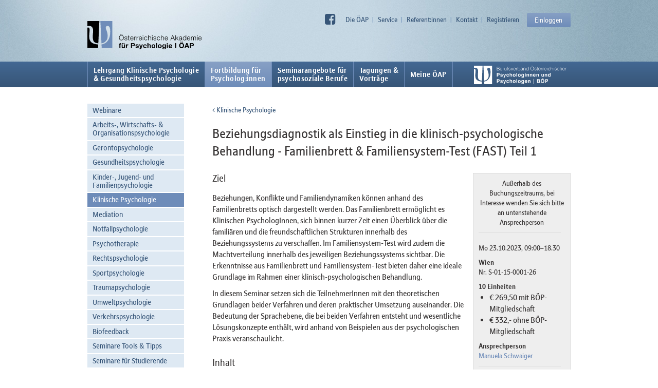

--- FILE ---
content_type: text/html; charset=utf-8
request_url: https://www.psychologieakademie.at/fortbildung-fuer-psychologinnen/klinische-psychologie?seminar_id=S-01-15-0001%2F26
body_size: 6089
content:
<!DOCTYPE html><html><head><title>Beziehungsdiagnostik - Familienbrett &amp; Familiensystem-Test (FAST) Teil 1 · ÖAP</title><script src="/assets/application-a247a826915659ebca8daf77981774651ec901e032debd75617c804f798d6c80.js" data-turbolinks-track="true"></script><script src="/assets/alpine-5d726e4668aedc32e483b046ca50e17260b6c9b72043c8bfb36b6099392873d3.js" defer="defer"></script><link rel="stylesheet" media="all" href="//fast.fonts.net/cssapi/70cffddf-ae6b-4edb-84bd-04ee8f523365.css" /><link rel="stylesheet" media="all" href="/assets/application-e915657e8da18583ccfd27fc3b9232669df3ae3c5ee5d1c02b978d25d2ce7d4d.css" data-turbolinks-track="true" /><link rel="apple-touch-icon" sizes="120x120" href="/assets/favicon/apple-touch-icon-4eea4ddaad4e6c23c50ebf5ce803a8f854dc8845b2f5f0bcd9a27ffc26aae05f.png">
<link rel="icon" type="image/png" sizes="32x32" href="/assets/favicon/favicon-32x32-64cad98ecb0df736a5de212a7019a5e69b3dbe2ecb6933c066c7c9c53235d765.png">
<link rel="icon" type="image/png" sizes="16x16" href="/assets/favicon/favicon-16x16-b8f32996cd72f80838dbb65a1745ea09aa1171f1c965976c8a1d882ae2e8c7ba.png">
<link rel="manifest" href="/assets/favicon/site-38b7930f5458e4f0c73185b97923d95e9c0feec064ad86bee05e75a30cb429e8.webmanifest">
<link rel="mask-icon" href="/assets/favicon/safari-pinned-tab-7780c0075e9bb58ced2522e1add5a2e9d2fa56fed676f16cac12775d0318f6f8.svg" color="#6f8db9">
<link rel="shortcut icon" href="/assets/favicon/favicon-f93da635636047c293de18b3d8704e0bdfab868813101449ca9c9e53ba8f4567.ico">
<meta name="msapplication-TileColor" content="#2b5797">
<meta name="msapplication-config" content="/assets/favicon/browserconfig-6f5d17623c2a93d752760c14161dd81369bd960f2067df85cb81df53b4baf4be.xml">
<meta name="theme-color" content="#ffffff"><meta name="csrf-param" content="authenticity_token" />
<meta name="csrf-token" content="HcxO88U13Z4m3mdQe3roI+ngMuRWIXDnGMzHhvMG5TlEM0n5Nmenc/lpjzWc5Dp6DwUafg4CetCVWu4TNZdrhA==" /></head><body class="pages show modul_overview_page"><header><div class="container-fluid"><nav class="no-print" id="nav-meta"><a class="nav-link-facebook" href="https://www.facebook.com/%C3%96AP-%C3%96sterreichische-Akademie-f%C3%BCr-Psychologie-1063387937060184/"><i class="fa fa-facebook-square"></i></a><ul class="level-1"><li class="first has_submenu"><a href="/oeap">Die ÖAP</a></li><li class="has_submenu"><a href="/service">Service</a></li><li class="has_submenu"><a href="/referentinnen-pool">Referent:innen</a></li><li class=""><a href="/kontakt">Kontakt</a></li><li class=""><a href="/registrieren">Registrieren</a></li></ul><div class="userpanel"><a class="login-link" href="/einloggen">Einloggen</a></div></nav><a href="/"><img id="logo" src="/assets/oeap_logo-e33af39b16ef15b501c6f23e73ee24642edb752ec563650fd24b0d561d0536e7.svg" alt="Oeap logo" /></a></div></header><nav class="no-print" id="nav-main"><div class="container-fluid"><ul class="level-1"><li class="first has_submenu"><a href="/ausbildung-fuer-psychologinnen">Lehrgang Klinische Psychologie <br>&amp; Gesundheitspsychologie</a></li><li class="active has_submenu"><a href="/fortbildung-fuer-psychologinnen">Fortbildung für<br>Psycholog:innen</a></li><li class="has_submenu"><a href="/psychosoziale-berufe">Seminarangebote für<br>psychosoziale Berufe</a></li><li class="has_submenu"><a href="/tagungen-vortraege">Tagungen &amp;<br>Vorträge</a></li><li class="last"><a href="/meine-oeap">Meine ÖAP</a></li></ul><a target="_blank" href="https://www.boep.or.at"><img id="logo-boep-menu" src="/assets/boep_logo_weiss-104c602bf17c3ea108c00ca71c910e279efad66d9758f9c369c941764412cda1.svg" alt="Boep logo weiss" /></a></div></nav><div class="container-fluid"><div class="row"><div class="col-sm-3"><nav class="nav-sub"><ul class="level-2"><li class="first"><a href="/fortbildung-fuer-psychologinnen/webinare">Webinare</a></li><li class="has_submenu"><a href="/fortbildung-fuer-psychologinnen/arbeits-wirtschafts-organisationspsychologie">Arbeits-, Wirtschafts- &amp; Organisationspsychologie</a></li><li class="has_submenu"><a href="/fortbildung-fuer-psychologinnen/gerontopsychologie">Gerontopsychologie</a></li><li class="has_submenu"><a href="/fortbildung-fuer-psychologinnen/gesundheitspsychologie">Gesundheitspsychologie</a></li><li class="has_submenu"><a href="/fortbildung-fuer-psychologinnen/kinder-jugend-familienpsychologie">Kinder-, Jugend- und Familienpsychologie</a></li><li class="current has_submenu"><a href="/fortbildung-fuer-psychologinnen/klinische-psychologie">Klinische Psychologie</a></li><li class="has_submenu"><a href="/fortbildung-fuer-psychologinnen/mediation">Mediation</a></li><li class="has_submenu"><a href="/fortbildung-fuer-psychologinnen/notfallpsychologie">Notfallpsychologie</a></li><li class=""><a href="/fortbildung-fuer-psychologinnen/psychotherapie">Psychotherapie</a></li><li class="has_submenu"><a href="/fortbildung-fuer-psychologinnen/rechtspsychologie">Rechtspsychologie</a></li><li class=""><a href="/fortbildung-fuer-psychologinnen/sportpsychologie">Sportpsychologie</a></li><li class="has_submenu"><a href="/fortbildung-fuer-psychologinnen/traumapsychologie">Traumapsychologie</a></li><li class=""><a href="/fortbildung-fuer-psychologinnen/umweltpsychologie">Umweltpsychologie</a></li><li class=""><a href="/fortbildung-fuer-psychologinnen/verkehrspsychologie">Verkehrspsychologie</a></li><li class=""><a href="/fortbildung-fuer-psychologinnen/curriculum-biofeedback">Biofeedback</a></li><li class=""><a href="/fortbildung-fuer-psychologinnen/seminare-tools-tipps">Seminare Tools &amp; Tipps</a></li><li class=""><a href="/fortbildung-fuer-psychologinnen/seminare-fuer-studierende">Seminare für Studierende</a></li></ul></nav></div><div class="col-sm-9"><div id="content"><p class="back-link"><a href="/fortbildung-fuer-psychologinnen/klinische-psychologie"><i class="fa fa-angle-left"></i> Klinische Psychologie</a></p><div class="seminar-detail"><h1 class="first">Beziehungsdiagnostik als Einstieg in die klinisch-psychologische Behandlung - Familienbrett &amp; Familiensystem-Test (FAST) Teil 1</h1><div class="seminar_registration_callout"><p class="buchungs_info">Außerhalb des Buchungszeitraums, bei Interesse wenden Sie sich bitte an untenstehende Ansprechperson</p><div class="divider"></div><p>Mo 23.10.2023, 09:00–18.30</p><p><b>Wien</b><br>Nr. S-01-15-0001-26</p><p style="margin-bottom: 0"><b>10 Einheiten<br></b></p><ul style="margin-top: 0"><li>€ 269,50 mit BÖP-Mitgliedschaft<br></li><li>€ 332,- ohne BÖP-Mitgliedschaft<br></li></ul><p><b>Ansprechperson</b><br><a href="https://www.psychologieakademie.at/oeap/team">Manuela Schwaiger</a></p><div class="divider"></div><div class="sharing-links content-page"><a class="facebook" data-url="https://www.psychologieakademie.at/fortbildung-fuer-psychologinnen/klinische-psychologie?seminar_id=S-01-15-0001%2F26" href="https://www.facebook.com/sharer/sharer.php?u=https://www.psychologieakademie.at/fortbildung-fuer-psychologinnen/klinische-psychologie?seminar_id=S-01-15-0001%2F26"></a><a class="twitter" data-url="https://www.psychologieakademie.at/fortbildung-fuer-psychologinnen/klinische-psychologie?seminar_id=S-01-15-0001%2F26" href="https://twitter.com/intent/tweet?text=https://www.psychologieakademie.at/fortbildung-fuer-psychologinnen/klinische-psychologie?seminar_id=S-01-15-0001%2F26&amp;source=webclient"></a><a class="whatsapp" data-url="https://www.psychologieakademie.at/fortbildung-fuer-psychologinnen/klinische-psychologie?seminar_id=S-01-15-0001%2F26" href="whatsapp://send?text=https://www.psychologieakademie.at/fortbildung-fuer-psychologinnen/klinische-psychologie?seminar_id=S-01-15-0001%2F26"></a><a class="email" data-url="https://www.psychologieakademie.at/fortbildung-fuer-psychologinnen/klinische-psychologie?seminar_id=S-01-15-0001%2F26" href="mailto:?&amp;body=https://www.psychologieakademie.at/fortbildung-fuer-psychologinnen/klinische-psychologie?seminar_id=S-01-15-0001%2F26"></a><a class="print" data-url="https://www.psychologieakademie.at/fortbildung-fuer-psychologinnen/klinische-psychologie?seminar_id=S-01-15-0001%2F26" href="#" onclick="print()"></a></div></div><h2>Ziel</h2><p>Beziehungen, Konflikte und Familiendynamiken können anhand des Familienbretts optisch dargestellt werden. Das Familienbrett ermöglicht es Klinischen PsychologInnen, sich binnen kurzer Zeit einen Überblick über die familiären und die freundschaftlichen Strukturen innerhalb des Beziehungssystems zu verschaffen. Im Familiensystem-Test wird zudem die Machtverteilung innerhalb des jeweiligen Beziehungssystems sichtbar. Die Erkenntnisse aus Familienbrett und Familiensystem-Test bieten daher eine ideale Grundlage im Rahmen einer klinisch-psychologischen Behandlung. </p>

<p>In diesem Seminar setzen sich die TeilnehmerInnen mit den theoretischen Grundlagen beider Verfahren und deren praktischer Umsetzung auseinander. Die Bedeutung der Sprachebene, die bei beiden Verfahren entsteht und wesentliche Lösungskonzepte enthält, wird anhand von Beispielen aus der psychologischen Praxis veranschaulicht.</p>
<h2>Inhalt</h2><ul>
<li>Praktische Verwendung von Familienbrett &amp; Familiensystem-Test</li>
<li>Einführung in die Mehrebenen-Arbeit: kognitiv, emotional, konkret, abstrakt</li>
<li>Multisystemisches Setting: Arbeit mit Kindern, Jugendlichen und Erwachsenen</li>
<li>Wege von der Diagnostik zur Behandlung</li>
<li>Einsatz neuer Medien bei der klinisch-psychologischen Behandlung: E-Mail, Tonband, Video</li>
</ul>
<h2>Zielgruppen</h2><ul><li>GesundheitspsychologInnen</li><li>PsychologInnen</li><li>Klinische PsychologInnen</li><li>PsychotherapeutInnen</li></ul><h2>ReferentInnen</h2><ul><li><a href="/referentinnen-pool/referentin-detail?id=5e29acdc3c15c86a6f00001e">Univ.-Lekt. Mag. Dr. Matthias Herzog</a></li></ul><h2>Feedback zum Seminar</h2><div class="event_feedback"><p class="feedback">Großartig auf das Wesentliche zusammengefasst, wohl überdachter Aufbau in einer sehr angenehmen Atmosphäre
“</p><p class="date">10/2025</p></div><div class="event_feedback"><p class="feedback">Sehr interaktiv und lehrreich“</p><p class="date">10/2025</p></div><h2>Hinweis</h2><p>Falls Sie einen FAST oder ein Familienbrett besitzen, geben Sie dies bitte bei der Anmeldung bekannt und nehmen diesen/s zum Seminar mit. Der 2. Teil findet am 24.10.23 statt</p>

<p>Dieses Seminar ist für den Bereich I des Curriculums Kinder-, Jugend- und Familienpsychologie anrechenbar.</p>
<hr><h2>Weitere Seminare aus Kinder-, Jugend- und Familienpsychologie</h2><div class="seminare list-new" style="margin-right: -200px"><div class="seminar"><p class="category">Kinder-, Jugend- und Familienpsychologie</p><a href="?seminar_id=S-01-15-0139%2F2"><h2 style="font-size: 18px; line-height: 21px">Webinar: Hochbegabung: Underachievement: Ursachen verstehen</h2></a><p class="details"><span class="datum">Fr 30.01.2026, 09:30–15:30 Uhr | </span><span class="ort">online | </span><span class="einheiten">6 EH | </span><span class="einheiten">MMag.<sup>a</sup> Dr.<sup>in</sup> Birgit Hartel</span></p><a class="btn btn-blue" href="?seminar_id=S-01-15-0139%2F2">Info</a></div><div class="seminar"><p class="category">Kinder-, Jugend- und Familienpsychologie</p><a href="?seminar_id=S-01-15-0019%2F25"><h2 style="font-size: 18px; line-height: 21px">Webinar: Klinisch-psychologische Diagnostik und Behandlung von Angststörungen</h2></a><p class="details"><span class="datum">Mi 08.04.2026, 09:15–16:45 Uhr | </span><span class="ort">online | </span><span class="einheiten">8 EH | </span><span class="einheiten">Mag.<sup>a</sup> Dr.<sup>in</sup> Petra Sackl-Pammer</span></p><a class="btn btn-blue" href="?seminar_id=S-01-15-0019%2F25">Warteliste</a></div><div class="seminar"><p class="category">Kinder-, Jugend- und Familienpsychologie</p><a href="?seminar_id=S-01-15-0110%2F14"><h2 style="font-size: 18px; line-height: 21px">Webinar: Resilienz bei Kindern fördern</h2></a><p class="details"><span class="datum">Fr 29.05.2026, 09:30–17:00 Uhr | </span><span class="ort">online | </span><span class="einheiten">8 EH | </span><span class="einheiten">Priv.-Doz.<sup>in</sup> Dr.<sup>in</sup> Silvia Exenberger-Vanham, Mag.<sup>a</sup> Dr.<sup>in</sup> Verena Wolf</span></p><a class="btn btn-blue" href="?seminar_id=S-01-15-0110%2F14">Anmelden</a></div></div></div></div></div></div></div><footer><div class="container-fluid"><div class="row"><div class="col-sm-5"><p><strong>Österreichische Akademie für Psychologie | ÖAP</strong></p><p>Dietrichgasse 25, 1030 Wien</p><p>Tel.: +43/1/407 26 72 - 0  | <a href="mailto:akademie@oap.at">akademie@oap.at</a>  |  <a href="/kontakt">Kontakt</a></p></div><div class="col-sm-4 no-print"><p>Die neuesten Kursangebote bequem<br>per E-Mail mit dem ÖAP-Newsletter:</p><p style="margin-top: 10px"><a class="btn" href="/newsletter-anmeldung">Newsletter abonnieren</a></p></div><div class="col-sm-3 no-print"><p>ÖAP – die Fortbildungsakademie vom:<br><a target="_blank" href="https://www.boep.or.at"><img id="logo-boep" src="/assets/boep_logo_weiss-104c602bf17c3ea108c00ca71c910e279efad66d9758f9c369c941764412cda1.svg" alt="Boep logo weiss" /></a></p></div></div><div class="row no-print"><hr></div><div class="row no-print"><div class="col-sm-2"><nav><h4><a href="/ausbildung-fuer-psychologinnen">Lehrgang Klinische Psychologie <br>& Gesundheitspsychologie</a></h4><ul class="level-2"><li class="first"><a href="/ausbildung-fuer-psychologinnen/aktuelles">Aktuelles</a></li><li class=""><a href="/ausbildung-fuer-psychologinnen/infoabende">Infoveranstaltungen</a></li><li class=""><a href="/ausbildung-fuer-psychologinnen/seminarueberblick">Seminarüberblick</a></li><li class="has_submenu"><a href="/ausbildung-fuer-psychologinnen/erwerb-praktisch-fachlicher-kompetenz">Praktische Kompetenz</a></li><li class=""><a href="/ausbildung-fuer-psychologinnen/fachausbildungsstellen">Fachausbildungsstellen</a></li><li class="has_submenu"><a href="/ausbildung-fuer-psychologinnen/supervision-und-selbsterfahrung">Selbsterfahrung &amp; Supervision</a></li><li class=""><a href="/ausbildung-fuer-psychologinnen/fallstudie-und-projektarbeit">Fallstudie und Projektarbeit</a></li><li class=""><a href="/ausbildung-fuer-psychologinnen/wissenspruefung">Wissensprüfung</a></li><li class=""><a href="/ausbildung-fuer-psychologinnen/kommissionelle-abschlusspruefung">Kommissionelle Abschlussprüfung</a></li><li class="has_submenu"><a href="/ausbildung-fuer-psychologinnen/FAQ">FAQs - Häufige Fragen</a></li><li class=""><a href="/ausbildung-fuer-psychologinnen/download-formulare">Dokumente</a></li><li class=""><a href="/ausbildung-fuer-psychologinnen/links">Links</a></li><li class=""><a href="/ausbildung-fuer-psychologinnen/kontakt">Kontakt</a></li></ul></nav></div><div class="col-sm-2"><nav><h4><a href="/fortbildung-fuer-psychologinnen">Fortbildung für<br>Psycholog:innen</a></h4><ul class="level-2"><li class="first"><a href="/fortbildung-fuer-psychologinnen/webinare">Webinare</a></li><li class="has_submenu"><a href="/fortbildung-fuer-psychologinnen/arbeits-wirtschafts-organisationspsychologie">Arbeits-, Wirtschafts- &amp; Organisationspsychologie</a></li><li class="has_submenu"><a href="/fortbildung-fuer-psychologinnen/gerontopsychologie">Gerontopsychologie</a></li><li class="has_submenu"><a href="/fortbildung-fuer-psychologinnen/gesundheitspsychologie">Gesundheitspsychologie</a></li><li class="has_submenu"><a href="/fortbildung-fuer-psychologinnen/kinder-jugend-familienpsychologie">Kinder-, Jugend- und Familienpsychologie</a></li><li class="current has_submenu"><a href="/fortbildung-fuer-psychologinnen/klinische-psychologie">Klinische Psychologie</a></li><li class="has_submenu"><a href="/fortbildung-fuer-psychologinnen/mediation">Mediation</a></li><li class="has_submenu"><a href="/fortbildung-fuer-psychologinnen/notfallpsychologie">Notfallpsychologie</a></li><li class=""><a href="/fortbildung-fuer-psychologinnen/psychotherapie">Psychotherapie</a></li><li class="has_submenu"><a href="/fortbildung-fuer-psychologinnen/rechtspsychologie">Rechtspsychologie</a></li><li class=""><a href="/fortbildung-fuer-psychologinnen/sportpsychologie">Sportpsychologie</a></li><li class="has_submenu"><a href="/fortbildung-fuer-psychologinnen/traumapsychologie">Traumapsychologie</a></li><li class=""><a href="/fortbildung-fuer-psychologinnen/umweltpsychologie">Umweltpsychologie</a></li><li class=""><a href="/fortbildung-fuer-psychologinnen/verkehrspsychologie">Verkehrspsychologie</a></li><li class=""><a href="/fortbildung-fuer-psychologinnen/curriculum-biofeedback">Biofeedback</a></li><li class=""><a href="/fortbildung-fuer-psychologinnen/seminare-tools-tipps">Seminare Tools &amp; Tipps</a></li><li class=""><a href="/fortbildung-fuer-psychologinnen/seminare-fuer-studierende">Seminare für Studierende</a></li></ul></nav></div><div class="col-sm-2"><nav><h4><a href="/psychosoziale-berufe">Seminarangebote für<br>psychosoziale Berufe</a></h4><ul class="level-2"><li class="first"><a href="/psychosoziale-berufe/aktuelles-seminarangebot">Aktuelles Seminarangebot</a></li><li class=""><a href="/psychosoziale-berufe/psychotherapeutInnen">Psychotherapeut:innen</a></li><li class=""><a href="/psychosoziale-berufe/diplomsozialarbeiterInnen">Diplomsozialarbeiter:innen</a></li><li class=""><a href="/psychosoziale-berufe/paedagogInnen">Pädagog:innen</a></li><li class=""><a href="/psychosoziale-berufe/psychologie-medizin">Psychologie &amp; Medizin</a></li><li class=""><a href="/psychosoziale-berufe/fuehrungsseminare">Psychologie &amp; Arbeitswelt</a></li><li class=""><a href="/psychosoziale-berufe/psychologie-recht">Psychologie &amp; Recht</a></li><li class=""><a href="/psychosoziale-berufe/psychologieinteressierte">Psychologie für Psychologieinteressierte</a></li><li class="last"><a href="/psychosoziale-berufe/faqs-haeufige-fragen">FAQs - Häufige Fragen</a></li></ul></nav></div><div class="col-sm-2"><nav><h4><a href="/tagungen-vortraege">Tagungen &<br>Vorträge</a></h4><ul class="level-2"><li class="first"><a href="/tagungen-vortraege/tagungen">Tagungen</a></li><li class=""><a href="/tagungen-vortraege/vortraege">Vorträge</a></li><li class="has_submenu"><a href="/tagungen-vortraege/referentinnen">Referent:innen Tagungen und Vorträge</a></li><li class="last"><a href="/tagungen-vortraege/veranstaltungsarchiv">Veranstaltungsarchiv</a></li></ul></nav></div><div class="col-sm-2"><nav><h4><a href="/meine-oeap">Meine ÖAP</a></h4></nav></div></div><div class="row no-print"><hr></div><div class="row no-print"><nav id="nav-meta-footer"><div class="static">© 2026 ÖAP</div><ul class="level-1"><li class="first"><a href="/agb">AGB Fortbildung</a></li><li class=""><a href="/agb-lehrgang-kp-gp">AGB Lehrgang KPL &amp; GPL</a></li><li class=""><a href="/impressum">Impressum</a></li><li class="last"><a href="/datenschutzerklaerung">Datenschutzerklärung</a></li></ul></nav></div></div></footer><script type="text/javascript" data-turbolinks-eval="false">
  var _paq = _paq || [];

  // tracking is done via Turbolinks, see `DasCms.setupMatomoTrackingForTurbolinks()`.
  // _paq.push(['trackPageView']);
  // _paq.push(['enableLinkTracking']);

  (function() {
    var u="//stats.die-antwort.eu/";
    _paq.push(['setTrackerUrl', u+'piwik.php']);
    _paq.push(['setSiteId', 41]);
    _paq.push(['disableCookies']);
    var d=document, g=d.createElement('script'), s=d.getElementsByTagName('script')[0];
    g.type='text/javascript'; g.async=true; g.defer=true; g.src=u+'piwik.js'; s.parentNode.insertBefore(g,s);
  })();

  DasCms.setupMatomoTrackingForTurbolinks();
</script>
<noscript><p><img src="//stats.die-antwort.eu/piwik.php?idsite=41" style="border:0;" alt="" /></p></noscript>
</body></html>

--- FILE ---
content_type: image/svg+xml
request_url: https://www.psychologieakademie.at/assets/oeap_logo-e33af39b16ef15b501c6f23e73ee24642edb752ec563650fd24b0d561d0536e7.svg
body_size: 11986
content:
<?xml version="1.0" encoding="utf-8"?>
<!-- Generator: Adobe Illustrator 15.1.0, SVG Export Plug-In . SVG Version: 6.00 Build 0)  -->
<!DOCTYPE svg PUBLIC "-//W3C//DTD SVG 1.1//EN" "http://www.w3.org/Graphics/SVG/1.1/DTD/svg11.dtd">
<svg version="1.1" id="Ebene_1" xmlns="http://www.w3.org/2000/svg" xmlns:xlink="http://www.w3.org/1999/xlink" x="0px" y="0px"
	 width="595.279px" height="141.055px" viewBox="0 0 595.279 141.055" enable-background="new 0 0 595.279 141.055"
	 xml:space="preserve">
<g>
	<path d="M0,26.012c2.571-1.065,5.558-1.604,8.963-1.604c6.354,0,11.199,2.022,14.537,6.064s5.007,9.98,5.007,17.812
		c0,2.117-0.267,6.42-0.801,12.899c-0.534,6.483-0.801,11.843-0.801,16.077c0,12.771,1.976,21.405,5.927,25.898
		c3.949,4.493,11.193,7.222,21.729,8.183L59.719,0L0,0.004V26.012z"/>
	<path d="M8.98,77.667c0-4.75,0.35-10.943,1.052-18.579c0.7-7.641,1.052-12.903,1.052-15.793c0-3.591-0.627-6.316-1.879-8.183
		c-1.252-1.861-3.13-2.794-5.632-2.794c-1.323,0-2.513,0.225-3.572,0.668v101.357h53.383l0.791-17.299
		c-15.676-0.966-27.127-4.603-34.354-10.929C12.593,99.796,8.98,90.314,8.98,77.667"/>
	<path fill="#6F8DB9" d="M64.692,0.004l5.668,111.535c9.897-1.794,17.499-5.923,22.801-12.37c5.302-6.45,7.954-14.812,7.954-25.081
		c0-7.894-1.569-16.046-4.705-24.452c-3.14-8.407-4.71-13.608-4.71-15.6c0-3.142,0.787-5.535,2.359-7.171
		c1.57-1.637,3.931-2.454,7.073-2.454c4.492,0,7.748,2.375,9.77,7.123c2.021,4.754,3.032,12.427,3.032,23.02
		c0,17.717-3.84,32.062-11.521,43.037c-7.679,10.98-18.364,17.465-32.054,19.455l1,17.299h52.94V0.004H64.692z"/>
</g>
<g>
	<path d="M158.699,78.573c0.486-1.554,1.219-2.928,2.19-4.125c0.976-1.195,2.199-2.146,3.673-2.853
		c1.472-0.711,3.187-1.063,5.134-1.063c1.949,0,3.655,0.354,5.116,1.063c1.463,0.707,2.681,1.656,3.657,2.853
		c0.972,1.197,1.703,2.571,2.189,4.125s0.732,3.19,0.732,4.906c0,1.72-0.247,3.354-0.732,4.911
		c-0.487,1.551-1.219,2.922-2.189,4.104c-0.978,1.188-2.194,2.13-3.657,2.838c-1.463,0.705-3.167,1.062-5.116,1.062
		c-1.948,0-3.663-0.357-5.134-1.062c-1.473-0.708-2.697-1.65-3.673-2.838c-0.975-1.183-1.704-2.554-2.19-4.104
		c-0.49-1.558-0.732-3.191-0.732-4.911C157.967,81.763,158.209,80.127,158.699,78.573z M160.873,87.467
		c0.357,1.311,0.915,2.485,1.67,3.52c0.756,1.032,1.724,1.86,2.906,2.488c1.184,0.624,2.599,0.938,4.247,0.938
		c1.646,0,3.056-0.314,4.229-0.938c1.173-0.628,2.135-1.456,2.892-2.488c0.754-1.033,1.31-2.208,1.671-3.52
		c0.358-1.31,0.539-2.64,0.539-3.986c0-1.368-0.181-2.7-0.539-4c-0.359-1.302-0.917-2.466-1.671-3.499
		c-0.756-1.032-1.717-1.861-2.892-2.489c-1.173-0.628-2.58-0.939-4.229-0.939c-1.649,0-3.062,0.312-4.247,0.939
		c-1.183,0.625-2.153,1.457-2.906,2.489c-0.753,1.033-1.311,2.197-1.67,3.499c-0.359,1.3-0.541,2.634-0.541,4
		C160.332,84.827,160.513,86.156,160.873,87.467z M165.415,64.961h2.368v3.517h-2.368V64.961z M171.576,64.961h2.367v3.517h-2.367
		V64.961z"/>
	<path d="M196.046,81.443c-0.256-0.5-0.597-0.909-1.025-1.234c-0.431-0.323-0.923-0.562-1.479-0.712
		c-0.557-0.152-1.148-0.227-1.775-0.227c-0.486,0-0.98,0.051-1.479,0.156c-0.5,0.104-0.958,0.275-1.377,0.521
		c-0.418,0.243-0.753,0.563-1.008,0.956c-0.256,0.396-0.381,0.885-0.381,1.465c0,0.487,0.12,0.899,0.365,1.232
		c0.243,0.34,0.549,0.621,0.92,0.854s0.776,0.424,1.219,0.574c0.441,0.15,0.847,0.271,1.22,0.365l2.923,0.661
		c0.625,0.095,1.246,0.262,1.862,0.507c0.612,0.242,1.157,0.561,1.633,0.956s0.866,0.883,1.166,1.464
		c0.301,0.581,0.452,1.265,0.452,2.053c0,0.976-0.22,1.804-0.662,2.491c-0.439,0.684-1.005,1.238-1.688,1.67
		c-0.686,0.43-1.457,0.737-2.314,0.923c-0.861,0.187-1.708,0.276-2.542,0.276c-2.111,0-3.825-0.5-5.134-1.495
		c-1.312-1-2.061-2.602-2.246-4.804h2.189c0.095,1.483,0.635,2.603,1.62,3.358c0.987,0.755,2.21,1.131,3.675,1.131
		c0.531,0,1.084-0.057,1.651-0.174c0.569-0.116,1.095-0.314,1.585-0.594c0.486-0.279,0.886-0.633,1.2-1.062
		c0.314-0.431,0.47-0.958,0.47-1.585c0-0.531-0.11-0.979-0.332-1.339c-0.22-0.356-0.515-0.661-0.888-0.906
		c-0.37-0.243-0.795-0.443-1.27-0.607c-0.477-0.162-0.957-0.301-1.443-0.418l-2.819-0.627c-0.72-0.187-1.382-0.399-1.983-0.645
		c-0.604-0.242-1.132-0.544-1.584-0.904c-0.453-0.361-0.808-0.802-1.063-1.323c-0.255-0.522-0.383-1.165-0.383-1.932
		c0-0.907,0.202-1.685,0.609-2.334c0.406-0.649,0.933-1.169,1.585-1.565c0.647-0.396,1.374-0.684,2.175-0.872
		c0.801-0.185,1.596-0.277,2.386-0.277c0.905,0,1.746,0.118,2.522,0.353c0.776,0.23,1.462,0.591,2.054,1.077
		c0.592,0.487,1.062,1.091,1.409,1.81c0.349,0.718,0.545,1.564,0.592,2.541h-2.191C196.44,82.53,196.302,81.943,196.046,81.443z"/>
	<path d="M210.63,77.947v1.846h-3.656v12.113c0,0.721,0.1,1.28,0.297,1.688s0.688,0.634,1.479,0.679
		c0.625,0,1.253-0.035,1.878-0.105v1.845c-0.324,0-0.649,0.015-0.975,0.037c-0.325,0.024-0.651,0.034-0.977,0.034
		c-1.463,0-2.481-0.281-3.062-0.85c-0.581-0.569-0.857-1.621-0.833-3.15V79.795h-3.133V77.95h3.133v-5.396h2.191v5.396h3.657V77.947
		L210.63,77.947z"/>
	<path d="M216.462,89.972c0.22,0.847,0.574,1.607,1.062,2.28c0.488,0.672,1.101,1.229,1.844,1.67
		c0.745,0.44,1.636,0.662,2.681,0.662c1.603,0,2.855-0.419,3.761-1.254c0.904-0.835,1.533-1.946,1.88-3.341h2.191
		c-0.464,2.042-1.315,3.618-2.56,4.733c-1.24,1.114-2.999,1.671-5.272,1.671c-1.416,0-2.641-0.251-3.673-0.749
		c-1.033-0.501-1.874-1.185-2.521-2.056c-0.65-0.87-1.132-1.879-1.446-3.027c-0.312-1.149-0.469-2.358-0.469-3.64
		c0-1.183,0.155-2.342,0.469-3.479c0.314-1.138,0.795-2.15,1.446-3.049c0.647-0.892,1.49-1.612,2.521-2.156
		c1.032-0.543,2.258-0.82,3.673-0.82c1.439,0,2.669,0.293,3.689,0.872c1.021,0.583,1.851,1.339,2.49,2.278
		c0.637,0.938,1.095,2.02,1.375,3.238c0.276,1.22,0.393,2.454,0.348,3.706h-13.82C216.131,88.307,216.24,89.127,216.462,89.972z
		 M227.321,83.268c-0.267-0.763-0.643-1.443-1.132-2.034c-0.486-0.591-1.078-1.067-1.773-1.427
		c-0.698-0.359-1.485-0.537-2.369-0.537c-0.904,0-1.704,0.178-2.401,0.537c-0.695,0.358-1.287,0.836-1.774,1.427
		c-0.489,0.593-0.877,1.279-1.166,2.053c-0.289,0.776-0.482,1.572-0.575,2.388h11.626C227.731,84.838,227.587,84.038,227.321,83.268
		z"/>
	<path d="M235.972,77.947v4.212h0.07c0.559-1.462,1.42-2.587,2.592-3.375c1.171-0.79,2.571-1.147,4.194-1.08v2.194
		c-0.997-0.047-1.904,0.086-2.716,0.397c-0.813,0.312-1.514,0.761-2.106,1.342c-0.591,0.581-1.049,1.271-1.375,2.071
		c-0.324,0.801-0.486,1.678-0.486,2.629v9.57h-2.192V77.95h2.021L235.972,77.947L235.972,77.947z"/>
	<path d="M247.979,77.947v4.212h0.071c0.558-1.462,1.421-2.587,2.593-3.375c1.17-0.79,2.569-1.147,4.192-1.08v2.194
		c-0.996-0.047-1.903,0.086-2.716,0.397c-0.812,0.312-1.514,0.761-2.104,1.342c-0.593,0.581-1.052,1.271-1.376,2.071
		c-0.325,0.801-0.486,1.678-0.486,2.629v9.57h-2.193V77.95h2.021L247.979,77.947L247.979,77.947z"/>
	<path d="M258.961,89.972c0.22,0.847,0.575,1.607,1.062,2.28c0.489,0.672,1.101,1.229,1.844,1.67
		c0.744,0.44,1.637,0.662,2.681,0.662c1.602,0,2.854-0.419,3.761-1.254c0.905-0.835,1.533-1.946,1.88-3.341h2.192
		c-0.463,2.042-1.315,3.618-2.56,4.733c-1.24,1.114-2.998,1.671-5.272,1.671c-1.415,0-2.64-0.251-3.673-0.749
		c-1.032-0.501-1.873-1.185-2.521-2.056c-0.65-0.87-1.131-1.879-1.445-3.027c-0.313-1.149-0.47-2.358-0.47-3.64
		c0-1.183,0.156-2.342,0.47-3.479c0.314-1.138,0.795-2.15,1.445-3.049c0.648-0.892,1.489-1.612,2.521-2.156
		c1.033-0.543,2.258-0.82,3.673-0.82c1.44,0,2.67,0.293,3.691,0.872c1.02,0.583,1.85,1.339,2.488,2.278
		c0.638,0.938,1.096,2.02,1.376,3.238c0.276,1.22,0.394,2.454,0.347,3.706h-13.818C258.632,88.307,258.741,89.127,258.961,89.972z
		 M269.82,83.268c-0.266-0.763-0.643-1.443-1.132-2.034c-0.487-0.591-1.078-1.067-1.774-1.427c-0.695-0.359-1.485-0.537-2.369-0.537
		c-0.904,0-1.704,0.178-2.401,0.537c-0.695,0.358-1.288,0.836-1.774,1.427c-0.489,0.593-0.878,1.279-1.167,2.053
		c-0.289,0.776-0.481,1.572-0.574,2.388h11.626C270.233,84.838,270.088,84.038,269.82,83.268z"/>
	<path d="M278.682,71.053v3.517h-2.193v-3.517H278.682z M278.682,77.947v17.959h-2.193V77.947H278.682z"/>
	<path d="M294.936,80.416c-0.814-0.765-1.947-1.147-3.412-1.147c-1.044,0-1.959,0.22-2.748,0.662
		c-0.79,0.438-1.446,1.021-1.967,1.737c-0.522,0.722-0.916,1.539-1.185,2.457c-0.268,0.916-0.398,1.852-0.398,2.8
		c0,0.952,0.131,1.889,0.398,2.805c0.27,0.919,0.662,1.734,1.185,2.455c0.521,0.722,1.177,1.3,1.967,1.739
		c0.789,0.438,1.704,0.662,2.748,0.662c0.673,0,1.311-0.127,1.916-0.383c0.604-0.256,1.137-0.608,1.601-1.063
		c0.464-0.45,0.848-0.989,1.149-1.618c0.301-0.628,0.487-1.31,0.555-2.053h2.193c-0.303,2.18-1.104,3.881-2.402,5.101
		c-1.301,1.219-2.971,1.827-5.014,1.827c-1.37,0-2.579-0.251-3.638-0.749c-1.056-0.501-1.941-1.179-2.66-2.037
		c-0.721-0.857-1.265-1.863-1.636-3.009c-0.372-1.147-0.557-2.373-0.557-3.677c0-1.298,0.186-2.521,0.557-3.671
		c0.371-1.147,0.915-2.152,1.636-3.012c0.719-0.859,1.607-1.543,2.66-2.056c1.059-0.508,2.268-0.766,3.638-0.766
		c1.927,0,3.557,0.516,4.891,1.533c1.335,1.022,2.128,2.567,2.386,4.632h-2.193C296.304,82.238,295.747,81.182,294.936,80.416z"/>
	<path d="M305.204,71.053v9.991h0.07c0.419-1.091,1.159-1.968,2.229-2.63c1.066-0.662,2.237-0.992,3.517-0.992
		c1.252,0,2.303,0.164,3.15,0.49c0.845,0.324,1.525,0.782,2.033,1.375c0.512,0.594,0.871,1.315,1.079,2.175
		c0.208,0.86,0.313,1.822,0.313,2.893v11.556h-2.192v-11.21c0-0.766-0.07-1.479-0.21-2.141c-0.139-0.662-0.382-1.232-0.729-1.723
		c-0.352-0.487-0.82-0.871-1.41-1.147c-0.593-0.279-1.327-0.416-2.209-0.416c-0.883,0-1.667,0.154-2.351,0.467
		c-0.685,0.315-1.265,0.745-1.74,1.288c-0.476,0.548-0.847,1.198-1.114,1.951c-0.268,0.754-0.411,1.571-0.437,2.452v10.479h-2.189
		V71.053H305.204z"/>
	<path d="M325.011,71.053v3.517h-2.192v-3.517H325.011z M325.011,77.947v17.959h-2.192V77.947H325.011z"/>
	<path d="M340.604,81.443c-0.254-0.5-0.596-0.909-1.026-1.234c-0.429-0.323-0.923-0.562-1.478-0.712
		c-0.559-0.152-1.149-0.227-1.777-0.227c-0.486,0-0.98,0.051-1.479,0.156c-0.499,0.104-0.957,0.275-1.376,0.521
		c-0.419,0.243-0.753,0.563-1.008,0.956c-0.258,0.396-0.383,0.885-0.383,1.465c0,0.487,0.119,0.899,0.364,1.232
		c0.243,0.34,0.55,0.621,0.92,0.854c0.371,0.232,0.779,0.424,1.221,0.574c0.44,0.15,0.847,0.271,1.22,0.365l2.923,0.661
		c0.627,0.095,1.247,0.262,1.862,0.507c0.611,0.242,1.157,0.561,1.635,0.956c0.475,0.396,0.865,0.883,1.166,1.464
		c0.3,0.581,0.451,1.265,0.451,2.053c0,0.976-0.221,1.804-0.662,2.491c-0.439,0.684-1.002,1.238-1.688,1.67
		c-0.685,0.43-1.456,0.737-2.313,0.923c-0.86,0.187-1.707,0.276-2.541,0.276c-2.11,0-3.825-0.5-5.134-1.495
		c-1.312-1-2.061-2.602-2.246-4.804h2.19c0.092,1.483,0.634,2.603,1.621,3.358c0.986,0.755,2.21,1.131,3.672,1.131
		c0.532,0,1.084-0.057,1.653-0.174c0.569-0.116,1.094-0.314,1.584-0.594c0.486-0.279,0.887-0.633,1.201-1.062
		c0.312-0.431,0.468-0.958,0.468-1.585c0-0.531-0.109-0.979-0.33-1.339c-0.219-0.356-0.514-0.661-0.889-0.906
		c-0.369-0.243-0.794-0.443-1.27-0.607c-0.478-0.162-0.959-0.301-1.443-0.418l-2.817-0.627c-0.723-0.187-1.386-0.399-1.985-0.645
		c-0.604-0.242-1.132-0.544-1.584-0.904c-0.451-0.361-0.807-0.802-1.063-1.323c-0.256-0.522-0.383-1.165-0.383-1.932
		c0-0.907,0.202-1.685,0.608-2.334s0.935-1.169,1.585-1.565c0.647-0.396,1.373-0.684,2.176-0.872
		c0.802-0.185,1.596-0.277,2.386-0.277c0.905,0,1.747,0.118,2.522,0.353c0.776,0.23,1.461,0.591,2.053,1.077
		c0.593,0.487,1.062,1.091,1.41,1.81c0.35,0.718,0.543,1.564,0.593,2.541h-2.192C340.998,82.53,340.859,81.943,340.604,81.443z"/>
	<path d="M359.053,80.416c-0.813-0.765-1.949-1.147-3.412-1.147c-1.045,0-1.958,0.22-2.748,0.662
		c-0.791,0.438-1.445,1.021-1.968,1.737c-0.521,0.722-0.914,1.539-1.184,2.457c-0.268,0.916-0.398,1.852-0.398,2.8
		c0,0.952,0.132,1.889,0.398,2.805c0.27,0.919,0.662,1.734,1.184,2.455c0.521,0.722,1.177,1.3,1.968,1.739
		c0.79,0.438,1.703,0.662,2.748,0.662c0.674,0,1.311-0.127,1.915-0.383s1.138-0.608,1.603-1.063c0.463-0.45,0.846-0.989,1.149-1.618
		c0.299-0.628,0.486-1.31,0.554-2.053h2.193c-0.302,2.18-1.104,3.881-2.402,5.101c-1.301,1.219-2.971,1.827-5.014,1.827
		c-1.369,0-2.579-0.251-3.637-0.749c-1.057-0.501-1.941-1.179-2.661-2.037c-0.723-0.857-1.267-1.863-1.638-3.009
		c-0.369-1.147-0.556-2.373-0.556-3.677c0-1.298,0.187-2.521,0.556-3.671c0.371-1.147,0.915-2.152,1.638-3.012
		c0.72-0.859,1.605-1.543,2.661-2.056c1.058-0.508,2.268-0.766,3.637-0.766c1.926,0,3.556,0.516,4.891,1.533
		c1.335,1.022,2.128,2.567,2.386,4.632h-2.194C360.422,82.238,359.864,81.182,359.053,80.416z"/>
	<path d="M369.32,71.053v9.991h0.072c0.418-1.091,1.157-1.968,2.227-2.63c1.066-0.662,2.239-0.992,3.518-0.992
		c1.252,0,2.303,0.164,3.149,0.49c0.845,0.324,1.524,0.782,2.035,1.375c0.51,0.594,0.869,1.315,1.079,2.175
		c0.207,0.859,0.312,1.822,0.312,2.893v11.556h-2.191v-11.21c0-0.766-0.072-1.479-0.209-2.141c-0.14-0.662-0.383-1.232-0.73-1.723
		c-0.352-0.487-0.818-0.871-1.409-1.147c-0.594-0.279-1.326-0.416-2.21-0.416c-0.885,0-1.666,0.154-2.349,0.467
		c-0.687,0.315-1.267,0.745-1.742,1.288c-0.475,0.548-0.846,1.198-1.112,1.951c-0.269,0.754-0.413,1.571-0.438,2.452v10.479h-2.189
		V71.053H369.32z"/>
	<path d="M388.518,89.972c0.219,0.847,0.575,1.607,1.062,2.28c0.488,0.672,1.102,1.229,1.846,1.67
		c0.745,0.44,1.637,0.662,2.681,0.662c1.6,0,2.854-0.419,3.761-1.254c0.904-0.835,1.532-1.946,1.878-3.341h2.194
		c-0.465,2.042-1.316,3.618-2.562,4.733c-1.239,1.114-2.997,1.671-5.271,1.671c-1.416,0-2.641-0.251-3.673-0.749
		c-1.033-0.501-1.874-1.185-2.523-2.056c-0.648-0.87-1.132-1.879-1.445-3.027c-0.312-1.149-0.47-2.358-0.47-3.64
		c0-1.183,0.156-2.342,0.47-3.479c0.313-1.138,0.797-2.15,1.445-3.049c0.649-0.892,1.49-1.612,2.523-2.156
		c1.032-0.543,2.257-0.82,3.673-0.82c1.438,0,2.667,0.293,3.688,0.872c1.021,0.583,1.852,1.339,2.49,2.278
		c0.637,0.938,1.096,2.02,1.376,3.238c0.277,1.22,0.394,2.454,0.348,3.706h-13.817C388.189,88.307,388.298,89.127,388.518,89.972z
		 M399.378,83.268c-0.268-0.763-0.644-1.443-1.132-2.034c-0.487-0.591-1.079-1.067-1.774-1.427c-0.696-0.36-1.485-0.537-2.367-0.537
		c-0.905,0-1.704,0.178-2.403,0.537c-0.692,0.358-1.288,0.836-1.773,1.427c-0.487,0.593-0.877,1.279-1.166,2.053
		c-0.289,0.776-0.484,1.572-0.574,2.388h11.625C399.79,84.838,399.645,84.038,399.378,83.268z"/>
	<path d="M427.067,71.053l9.747,24.853h-2.541l-3.03-7.726H419.93l-2.992,7.726h-2.505l9.989-24.853H427.067z M430.445,86.161
		l-4.805-12.739l-4.977,12.739H430.445z"/>
	<path d="M441.896,71.053v15.593l9.952-8.699h2.925l-7.655,6.648l8.182,11.311h-2.751l-7.1-9.779l-3.551,2.956v6.823h-2.192V71.053
		H441.896z"/>
	<path d="M458.604,80.729c0.371-0.767,0.876-1.392,1.514-1.879c0.64-0.488,1.389-0.847,2.246-1.077
		c0.858-0.233,1.811-0.353,2.855-0.353c0.789,0,1.576,0.078,2.366,0.228c0.785,0.151,1.494,0.437,2.122,0.854
		c0.625,0.417,1.138,1.003,1.531,1.757c0.396,0.755,0.593,1.736,0.593,2.941v9.539c0,0.88,0.432,1.322,1.289,1.322
		c0.256,0,0.487-0.046,0.695-0.14v1.845c-0.256,0.046-0.479,0.082-0.676,0.104c-0.199,0.023-0.447,0.036-0.751,0.036
		c-0.559,0-1.004-0.075-1.342-0.226c-0.336-0.151-0.598-0.366-0.779-0.645c-0.189-0.279-0.311-0.609-0.365-0.993
		c-0.059-0.381-0.089-0.806-0.089-1.271h-0.069c-0.394,0.583-0.797,1.099-1.199,1.549c-0.407,0.452-0.858,0.83-1.358,1.134
		c-0.501,0.299-1.068,0.529-1.705,0.694c-0.638,0.162-1.396,0.245-2.279,0.245c-0.834,0-1.617-0.102-2.348-0.296
		c-0.734-0.199-1.372-0.513-1.917-0.942c-0.545-0.428-0.975-0.973-1.287-1.632c-0.312-0.662-0.471-1.445-0.471-2.352
		c0-1.252,0.278-2.233,0.835-2.94c0.558-0.708,1.295-1.246,2.211-1.618c0.916-0.371,1.947-0.632,3.098-0.783
		c1.149-0.15,2.314-0.298,3.496-0.437c0.465-0.046,0.873-0.105,1.223-0.175c0.35-0.07,0.638-0.192,0.87-0.364
		c0.229-0.174,0.41-0.411,0.536-0.715c0.129-0.301,0.193-0.697,0.193-1.184c0-0.743-0.119-1.354-0.364-1.827
		c-0.246-0.477-0.58-0.854-1.009-1.133c-0.43-0.276-0.929-0.471-1.498-0.574c-0.567-0.104-1.178-0.154-1.827-0.154
		c-1.391,0-2.526,0.331-3.411,0.99c-0.883,0.659-1.346,1.723-1.392,3.184h-2.189C458.013,82.4,458.233,81.497,458.604,80.729z
		 M469.569,86.09c-0.139,0.259-0.406,0.441-0.801,0.558c-0.396,0.12-0.743,0.2-1.044,0.247c-0.929,0.162-1.886,0.309-2.872,0.435
		s-1.885,0.32-2.699,0.575c-0.812,0.255-1.477,0.622-2.002,1.098c-0.521,0.477-0.782,1.151-0.782,2.034
		c0,0.56,0.111,1.051,0.33,1.479c0.223,0.428,0.517,0.8,0.89,1.114c0.369,0.312,0.802,0.55,1.286,0.715
		c0.489,0.162,0.987,0.242,1.497,0.242c0.837,0,1.638-0.127,2.403-0.383c0.769-0.256,1.432-0.626,2.002-1.115
		c0.569-0.484,1.021-1.077,1.359-1.774c0.337-0.697,0.504-1.484,0.504-2.368V86.09H469.569z"/>
	<path d="M491.046,95.906v-3.411h-0.069c-0.232,0.582-0.576,1.114-1.028,1.602c-0.452,0.489-0.97,0.9-1.548,1.236
		c-0.581,0.337-1.202,0.598-1.862,0.783c-0.658,0.187-1.312,0.278-1.965,0.278c-1.371,0-2.56-0.252-3.566-0.752
		c-1.012-0.498-1.854-1.182-2.525-2.053c-0.67-0.87-1.172-1.879-1.496-3.03c-0.325-1.149-0.487-2.356-0.487-3.637
		c0-1.273,0.162-2.489,0.487-3.638c0.324-1.146,0.826-2.158,1.496-3.028c0.676-0.869,1.515-1.559,2.525-2.072
		c1.008-0.51,2.195-0.766,3.566-0.766c0.675,0,1.328,0.084,1.965,0.246c0.641,0.161,1.236,0.413,1.793,0.747
		c0.559,0.339,1.052,0.752,1.479,1.237c0.431,0.483,0.76,1.056,0.992,1.703h0.068v-10.3h2.192v24.853L491.046,95.906L491.046,95.906
		z M479.02,89.693c0.218,0.916,0.569,1.734,1.044,2.454c0.477,0.719,1.085,1.306,1.827,1.759c0.742,0.451,1.634,0.678,2.68,0.678
		c1.159,0,2.142-0.227,2.942-0.678c0.8-0.453,1.45-1.04,1.946-1.759c0.5-0.72,0.856-1.538,1.079-2.454
		c0.221-0.917,0.33-1.84,0.33-2.77c0-0.926-0.109-1.85-0.33-2.766c-0.223-0.916-0.581-1.734-1.079-2.452
		c-0.5-0.721-1.149-1.311-1.946-1.76c-0.799-0.45-1.783-0.677-2.942-0.677c-1.046,0-1.938,0.227-2.68,0.677
		c-0.742,0.449-1.352,1.039-1.827,1.76c-0.475,0.718-0.826,1.536-1.044,2.452c-0.222,0.916-0.331,1.84-0.331,2.766
		C478.689,87.855,478.799,88.776,479.02,89.693z"/>
	<path d="M499.904,89.972c0.222,0.847,0.574,1.607,1.062,2.28c0.487,0.672,1.101,1.229,1.845,1.67
		c0.744,0.44,1.635,0.662,2.68,0.662c1.604,0,2.855-0.419,3.763-1.254c0.902-0.835,1.531-1.946,1.879-3.341h2.19
		c-0.463,2.042-1.314,3.618-2.559,4.733c-1.24,1.114-2.998,1.671-5.273,1.671c-1.415,0-2.641-0.251-3.672-0.749
		c-1.032-0.501-1.875-1.185-2.521-2.056c-0.652-0.87-1.134-1.879-1.446-3.027c-0.313-1.149-0.47-2.358-0.47-3.64
		c0-1.183,0.155-2.342,0.47-3.479c0.313-1.137,0.794-2.15,1.446-3.049c0.646-0.892,1.489-1.612,2.521-2.156
		c1.031-0.543,2.257-0.82,3.672-0.82c1.44,0,2.668,0.293,3.69,0.872c1.02,0.583,1.851,1.339,2.49,2.278
		c0.638,0.938,1.096,2.02,1.375,3.238c0.275,1.22,0.393,2.454,0.347,3.706h-13.817C499.574,88.307,499.683,89.127,499.904,89.972z
		 M510.764,83.268c-0.268-0.763-0.644-1.443-1.132-2.034c-0.487-0.591-1.078-1.067-1.775-1.427
		c-0.696-0.359-1.485-0.537-2.368-0.537c-0.903,0-1.705,0.178-2.401,0.537c-0.694,0.358-1.288,0.836-1.776,1.427
		c-0.487,0.593-0.875,1.279-1.165,2.053c-0.289,0.776-0.483,1.572-0.573,2.388h11.624C511.177,84.838,511.031,84.038,510.764,83.268
		z"/>
	<path d="M519.412,77.947v3.029h0.104c0.582-1.117,1.341-1.984,2.28-2.612c0.939-0.626,2.142-0.94,3.604-0.94
		c1.186,0,2.259,0.291,3.221,0.871c0.962,0.582,1.605,1.464,1.932,2.647c0.534-1.185,1.323-2.065,2.367-2.647
		c1.045-0.58,2.159-0.871,3.343-0.871c3.966,0,5.951,2.104,5.951,6.302v12.182h-2.192v-12.08c0-1.481-0.312-2.616-0.938-3.392
		c-0.625-0.778-1.729-1.165-3.307-1.165c-0.953,0-1.74,0.178-2.368,0.537c-0.627,0.358-1.126,0.841-1.495,1.444
		c-0.37,0.604-0.633,1.294-0.782,2.071c-0.15,0.777-0.227,1.585-0.227,2.418v10.164h-2.191V83.724c0-0.602-0.063-1.179-0.192-1.724
		c-0.127-0.543-0.338-1.021-0.628-1.428c-0.288-0.405-0.677-0.726-1.165-0.956c-0.486-0.231-1.076-0.348-1.774-0.348
		c-0.929,0-1.733,0.166-2.42,0.506c-0.683,0.334-1.239,0.798-1.672,1.39c-0.429,0.592-0.747,1.288-0.955,2.09
		c-0.208,0.8-0.312,1.677-0.312,2.627v10.026h-2.194V77.95h2.016v-0.003H519.412z"/>
	<path d="M549.661,71.053v3.517h-2.192v-3.517H549.661z M549.661,77.947v17.959h-2.192V77.947H549.661z"/>
	<path d="M556.538,89.972c0.218,0.847,0.574,1.607,1.061,2.28c0.489,0.672,1.102,1.229,1.846,1.67
		c0.744,0.44,1.639,0.662,2.682,0.662c1.602,0,2.854-0.419,3.76-1.254c0.904-0.835,1.533-1.946,1.88-3.341h2.194
		c-0.467,2.042-1.317,3.618-2.562,4.733c-1.241,1.114-2.999,1.671-5.272,1.671c-1.415,0-2.641-0.251-3.673-0.749
		c-1.033-0.501-1.874-1.185-2.522-2.056c-0.65-0.87-1.132-1.879-1.446-3.027c-0.312-1.149-0.47-2.358-0.47-3.64
		c0-1.183,0.157-2.342,0.47-3.479c0.314-1.138,0.796-2.15,1.446-3.049c0.648-0.892,1.489-1.612,2.522-2.156
		c1.032-0.543,2.258-0.82,3.673-0.82c1.438,0,2.668,0.293,3.688,0.872c1.021,0.583,1.852,1.339,2.49,2.278
		c0.638,0.938,1.096,2.02,1.375,3.238c0.279,1.22,0.395,2.454,0.349,3.706h-13.817C556.207,88.307,556.317,89.127,556.538,89.972z
		 M567.398,83.268c-0.268-0.763-0.645-1.443-1.133-2.034c-0.487-0.591-1.079-1.067-1.776-1.427
		c-0.692-0.359-1.484-0.537-2.366-0.537c-0.905,0-1.702,0.178-2.4,0.537c-0.696,0.358-1.289,0.836-1.775,1.427
		c-0.487,0.593-0.878,1.279-1.167,2.053c-0.289,0.776-0.482,1.572-0.573,2.388h11.626C567.81,84.838,567.662,84.038,567.398,83.268z
		"/>
	<path d="M156.783,120.064v-3.307h2.959v-1.394c0-1.602,0.499-2.91,1.497-3.931c0.997-1.021,2.505-1.534,4.526-1.534
		c0.438,0,0.879,0.019,1.32,0.052c0.438,0.035,0.87,0.063,1.288,0.088v3.688c-0.579-0.069-1.183-0.104-1.809-0.104
		c-0.673,0-1.155,0.156-1.445,0.47c-0.289,0.312-0.436,0.842-0.436,1.586v1.076h3.411v3.308h-3.411v14.688h-4.943v-14.688h-2.958
		V120.064L156.783,120.064z"/>
	<path d="M183.133,134.753v-2.505h-0.104c-0.626,1.045-1.438,1.798-2.436,2.263c-1,0.464-2.021,0.696-3.062,0.696
		c-1.321,0-2.41-0.175-3.254-0.521c-0.849-0.353-1.518-0.842-2.002-1.479c-0.488-0.638-0.833-1.415-1.028-2.333
		c-0.198-0.917-0.295-1.933-0.295-3.047V116.76h4.944v10.163c0,1.484,0.231,2.593,0.695,3.323c0.463,0.732,1.289,1.097,2.472,1.097
		c1.347,0,2.319-0.4,2.924-1.2c0.604-0.801,0.905-2.118,0.905-3.951v-9.432h4.943v17.993L183.133,134.753L183.133,134.753z
		 M178.156,109.9v4.074h-4.701V109.9H178.156z M185.325,109.9v4.074h-4.699V109.9H185.325z"/>
	<path d="M196.986,116.76v3.341h0.069c0.231-0.56,0.546-1.073,0.939-1.548c0.394-0.476,0.846-0.884,1.358-1.221
		c0.512-0.336,1.055-0.595,1.636-0.782c0.581-0.187,1.184-0.276,1.809-0.276c0.324,0,0.684,0.057,1.079,0.175v4.593
		c-0.231-0.044-0.512-0.086-0.835-0.121c-0.324-0.033-0.638-0.051-0.939-0.051c-0.905,0-1.67,0.15-2.296,0.453
		c-0.628,0.3-1.133,0.714-1.517,1.235c-0.383,0.521-0.656,1.132-0.817,1.824c-0.162,0.697-0.243,1.453-0.243,2.263v8.111h-4.94
		V116.76L196.986,116.76L196.986,116.76z"/>
	<path d="M228.626,109.9c1.554,0,2.877,0.227,3.967,0.68c1.091,0.451,1.979,1.05,2.663,1.79c0.685,0.745,1.185,1.592,1.497,2.543
		c0.312,0.95,0.471,1.938,0.471,2.958c0,0.999-0.158,1.979-0.471,2.942c-0.312,0.962-0.812,1.814-1.497,2.559
		s-1.572,1.342-2.663,1.792c-1.09,0.452-2.413,0.678-3.967,0.678h-5.745v8.911h-5.465V109.9H228.626z M227.129,121.596
		c0.627,0,1.229-0.045,1.812-0.141c0.58-0.093,1.091-0.272,1.531-0.539c0.439-0.267,0.795-0.645,1.062-1.132
		c0.266-0.487,0.399-1.125,0.399-1.915c0-0.787-0.134-1.427-0.399-1.914c-0.268-0.487-0.622-0.862-1.062-1.132
		c-0.44-0.269-0.951-0.448-1.531-0.539c-0.582-0.093-1.185-0.14-1.812-0.14h-4.246v7.45L227.129,121.596L227.129,121.596z"/>
	<path d="M244.968,130.279c0.222,0.383,0.508,0.697,0.854,0.94c0.35,0.242,0.75,0.424,1.202,0.54
		c0.451,0.115,0.921,0.173,1.409,0.173c0.349,0,0.713-0.04,1.095-0.119c0.383-0.082,0.732-0.209,1.046-0.385
		c0.313-0.173,0.573-0.405,0.783-0.695c0.207-0.289,0.313-0.655,0.313-1.097c0-0.741-0.494-1.298-1.479-1.671
		c-0.985-0.37-2.36-0.742-4.124-1.113c-0.721-0.162-1.421-0.354-2.105-0.575c-0.686-0.221-1.295-0.512-1.828-0.869
		c-0.534-0.359-0.965-0.813-1.287-1.358c-0.326-0.545-0.489-1.214-0.489-2.002c0-1.157,0.226-2.109,0.679-2.854
		c0.451-0.743,1.05-1.327,1.793-1.759c0.741-0.433,1.576-0.73,2.504-0.906c0.929-0.174,1.879-0.263,2.855-0.263
		c0.975,0,1.918,0.096,2.836,0.277c0.915,0.188,1.733,0.501,2.454,0.939c0.719,0.44,1.314,1.028,1.792,1.76
		c0.476,0.729,0.759,1.652,0.852,2.765h-4.7c-0.067-0.95-0.43-1.594-1.079-1.932c-0.647-0.336-1.416-0.504-2.295-0.504
		c-0.278,0-0.583,0.016-0.907,0.051c-0.326,0.034-0.621,0.111-0.888,0.228c-0.268,0.114-0.494,0.284-0.679,0.505
		c-0.187,0.219-0.278,0.517-0.278,0.887c0,0.444,0.165,0.801,0.49,1.079c0.323,0.277,0.75,0.507,1.271,0.679
		c0.521,0.173,1.117,0.332,1.792,0.469c0.673,0.139,1.357,0.292,2.052,0.453c0.719,0.162,1.42,0.359,2.104,0.593
		c0.684,0.232,1.294,0.539,1.829,0.921c0.533,0.383,0.961,0.858,1.287,1.43c0.326,0.569,0.489,1.271,0.489,2.104
		c0,1.182-0.239,2.174-0.715,2.973c-0.477,0.801-1.096,1.448-1.862,1.935c-0.765,0.486-1.642,0.83-2.629,1.027
		c-0.987,0.194-1.99,0.297-3.011,0.297c-1.043,0-2.066-0.107-3.062-0.314c-0.997-0.207-1.885-0.558-2.663-1.043
		c-0.775-0.49-1.416-1.135-1.914-1.936c-0.5-0.801-0.771-1.804-0.818-3.011h4.7C244.638,129.439,244.748,129.898,244.968,130.279z"
		/>
	<path d="M266.844,140.113c-0.951,0.626-2.273,0.941-3.969,0.941c-0.512,0-1.016-0.021-1.514-0.055
		c-0.5-0.035-1.003-0.073-1.514-0.121v-4.071c0.462,0.046,0.938,0.092,1.427,0.139c0.486,0.045,0.975,0.06,1.462,0.034
		c0.649-0.069,1.131-0.324,1.445-0.764c0.312-0.439,0.47-0.931,0.47-1.465c0-0.394-0.07-0.763-0.209-1.112l-6.299-16.882h5.258
		l4.072,12.321h0.069l3.933-12.321h5.116l-7.52,20.223C268.54,138.442,267.796,139.487,266.844,140.113z"/>
	<path d="M287.557,119.994c-0.788,0-1.449,0.181-1.984,0.54c-0.532,0.359-0.967,0.825-1.304,1.394
		c-0.339,0.566-0.576,1.192-0.716,1.879c-0.138,0.682-0.207,1.362-0.207,2.033c0,0.651,0.069,1.312,0.207,1.983
		c0.139,0.675,0.365,1.283,0.68,1.828c0.313,0.545,0.736,0.993,1.271,1.341c0.532,0.351,1.184,0.521,1.947,0.521
		c1.184,0,2.097-0.33,2.733-0.991c0.64-0.661,1.04-1.547,1.202-2.661h4.769c-0.326,2.39-1.253,4.212-2.785,5.465
		c-1.534,1.254-3.491,1.88-5.883,1.88c-1.347,0-2.581-0.227-3.707-0.679c-1.126-0.451-2.084-1.085-2.872-1.896
		c-0.79-0.812-1.404-1.782-1.846-2.906c-0.44-1.125-0.661-2.36-0.661-3.708c0-1.392,0.202-2.684,0.607-3.878
		c0.405-1.195,1.003-2.229,1.792-3.102c0.789-0.869,1.753-1.548,2.89-2.034s2.437-0.731,3.898-0.731
		c1.069,0,2.098,0.138,3.083,0.419c0.985,0.279,1.866,0.701,2.646,1.27c0.775,0.571,1.41,1.277,1.896,2.124
		c0.488,0.849,0.766,1.852,0.835,3.012h-4.839C290.888,121.027,289.669,119.994,287.557,119.994z"/>
	<path d="M304.577,109.9v9.365h0.106c0.626-1.045,1.426-1.805,2.402-2.279c0.975-0.476,1.926-0.714,2.854-0.714
		c1.323,0,2.408,0.18,3.254,0.537c0.847,0.36,1.515,0.858,2,1.498c0.491,0.637,0.833,1.416,1.028,2.333
		c0.198,0.916,0.296,1.932,0.296,3.048v11.066h-4.944v-10.164c0-1.483-0.231-2.593-0.692-3.322c-0.466-0.731-1.291-1.1-2.475-1.1
		c-1.344,0-2.319,0.401-2.924,1.202c-0.603,0.801-0.906,2.117-0.906,3.951v9.433h-4.941V109.9H304.577z"/>
	<path d="M321.074,121.857c0.44-1.172,1.069-2.171,1.881-2.992c0.812-0.825,1.785-1.463,2.924-1.916
		c1.139-0.452,2.414-0.677,3.829-0.677s2.698,0.225,3.847,0.677c1.147,0.453,2.128,1.091,2.941,1.916
		c0.812,0.823,1.438,1.82,1.881,2.992c0.438,1.172,0.659,2.479,0.659,3.917s-0.22,2.739-0.659,3.897
		c-0.442,1.16-1.07,2.153-1.881,2.977c-0.813,0.824-1.792,1.457-2.941,1.897c-1.149,0.438-2.432,0.662-3.847,0.662
		s-2.69-0.221-3.829-0.662c-1.139-0.44-2.11-1.073-2.924-1.897c-0.812-0.823-1.439-1.815-1.881-2.977
		c-0.438-1.156-0.661-2.459-0.661-3.897C320.413,124.334,320.635,123.029,321.074,121.857z M325.565,127.879
		c0.14,0.687,0.376,1.303,0.716,1.847c0.337,0.546,0.782,0.98,1.339,1.307c0.558,0.326,1.253,0.488,2.088,0.488
		c0.836,0,1.54-0.163,2.105-0.488c0.566-0.325,1.021-0.759,1.358-1.307c0.336-0.544,0.574-1.158,0.714-1.847
		c0.138-0.682,0.209-1.386,0.209-2.104s-0.071-1.427-0.209-2.123c-0.14-0.696-0.378-1.309-0.714-1.846
		c-0.339-0.53-0.79-0.97-1.358-1.307c-0.566-0.338-1.271-0.506-2.105-0.506c-0.832,0-1.53,0.168-2.088,0.506
		c-0.557,0.337-1.002,0.771-1.339,1.307c-0.34,0.534-0.576,1.148-0.716,1.846c-0.137,0.696-0.208,1.404-0.208,2.123
		S325.428,127.194,325.565,127.879z"/>
	<path d="M348.02,109.9v24.853h-4.944V109.9H348.02z"/>
	<path d="M352.716,121.857c0.438-1.172,1.068-2.171,1.879-2.992c0.812-0.825,1.787-1.463,2.924-1.916
		c1.138-0.452,2.415-0.677,3.829-0.677c1.415,0,2.698,0.225,3.847,0.677c1.149,0.453,2.127,1.091,2.941,1.916
		c0.813,0.823,1.438,1.82,1.88,2.992c0.438,1.172,0.661,2.479,0.661,3.917s-0.221,2.739-0.661,3.897
		c-0.44,1.16-1.068,2.153-1.88,2.977c-0.814,0.824-1.791,1.457-2.941,1.897c-1.148,0.438-2.432,0.662-3.847,0.662
		c-1.414,0-2.691-0.221-3.829-0.662c-1.137-0.44-2.111-1.073-2.924-1.897c-0.812-0.823-1.439-1.815-1.879-2.977
		c-0.439-1.156-0.661-2.459-0.661-3.897C352.056,124.334,352.276,123.029,352.716,121.857z M357.206,127.879
		c0.141,0.687,0.375,1.303,0.716,1.847c0.337,0.546,0.782,0.98,1.339,1.307c0.557,0.325,1.255,0.488,2.088,0.488
		c0.836,0,1.541-0.163,2.105-0.488c0.567-0.325,1.021-0.759,1.358-1.307c0.337-0.544,0.575-1.158,0.713-1.847
		c0.139-0.682,0.211-1.386,0.211-2.104s-0.072-1.427-0.211-2.123c-0.138-0.696-0.376-1.309-0.713-1.846
		c-0.337-0.53-0.789-0.97-1.358-1.307c-0.567-0.338-1.271-0.506-2.105-0.506c-0.831,0-1.531,0.168-2.088,0.506
		c-0.557,0.337-1.002,0.771-1.339,1.307c-0.341,0.534-0.575,1.148-0.716,1.846c-0.137,0.696-0.207,1.404-0.207,2.123
		C356.997,126.493,357.07,127.194,357.206,127.879z"/>
	<path d="M391.579,136.076c-0.196,0.93-0.619,1.791-1.271,2.593c-0.651,0.801-1.591,1.48-2.821,2.035
		c-1.228,0.559-2.876,0.835-4.94,0.835c-0.883,0-1.781-0.11-2.698-0.331c-0.915-0.223-1.751-0.562-2.504-1.026
		c-0.754-0.464-1.384-1.062-1.88-1.792c-0.5-0.73-0.783-1.607-0.853-2.629h4.907c0.232,0.929,0.684,1.572,1.358,1.933
		c0.673,0.359,1.447,0.541,2.332,0.541c1.393,0,2.406-0.419,3.047-1.255c0.637-0.833,0.944-1.891,0.923-3.166v-2.366h-0.07
		c-0.534,0.951-1.295,1.652-2.278,2.104c-0.99,0.453-2.024,0.679-3.118,0.679c-1.345,0-2.507-0.237-3.479-0.712
		c-0.975-0.477-1.776-1.127-2.401-1.95c-0.628-0.823-1.086-1.784-1.377-2.89c-0.29-1.104-0.436-2.269-0.436-3.498
		c0-1.16,0.168-2.28,0.504-3.361c0.339-1.081,0.83-2.029,1.479-2.854s1.457-1.479,2.419-1.968c0.963-0.485,2.07-0.73,3.323-0.73
		c1.184,0,2.222,0.221,3.115,0.663c0.895,0.438,1.641,1.184,2.245,2.229h0.072v-2.403h4.696v16.849
		C391.874,134.324,391.778,135.146,391.579,136.076z M384.809,130.089c0.534-0.276,0.977-0.648,1.322-1.112
		c0.351-0.462,0.608-0.992,0.783-1.583c0.175-0.594,0.265-1.213,0.265-1.861c0-0.745-0.072-1.447-0.211-2.105
		s-0.37-1.245-0.695-1.759c-0.324-0.512-0.754-0.916-1.288-1.22c-0.534-0.301-1.208-0.45-2.02-0.45c-0.696,0-1.295,0.14-1.793,0.416
		c-0.5,0.279-0.916,0.659-1.253,1.134c-0.338,0.478-0.581,1.021-0.73,1.635c-0.151,0.613-0.227,1.261-0.227,1.933
		c0,0.65,0.062,1.296,0.191,1.933c0.128,0.641,0.351,1.215,0.661,1.725c0.314,0.512,0.727,0.928,1.235,1.252
		c0.512,0.328,1.148,0.489,1.916,0.489C383.66,130.508,384.275,130.367,384.809,130.089z"/>
	<path d="M396.681,113.973V109.9h4.942v4.074L396.681,113.973L396.681,113.973z M401.622,116.76v17.993h-4.942V116.76H401.622z"/>
	<path d="M411.508,130.435c0.743,0.722,1.812,1.078,3.203,1.078c0.995,0,1.856-0.248,2.575-0.749
		c0.719-0.498,1.16-1.024,1.322-1.583h4.35c-0.693,2.159-1.763,3.701-3.203,4.631c-1.438,0.929-3.178,1.392-5.221,1.392
		c-1.416,0-2.69-0.227-3.831-0.679c-1.137-0.451-2.098-1.096-2.889-1.932c-0.789-0.834-1.396-1.834-1.827-2.993
		c-0.43-1.16-0.644-2.437-0.644-3.829c0-1.347,0.219-2.602,0.66-3.764c0.44-1.157,1.067-2.161,1.879-3.008
		c0.813-0.849,1.782-1.517,2.906-2.004c1.124-0.485,2.373-0.73,3.743-0.73c1.532,0,2.865,0.296,4.002,0.889
		c1.14,0.593,2.071,1.386,2.804,2.384c0.731,0.999,1.258,2.137,1.584,3.411c0.324,1.278,0.439,2.611,0.348,4.002h-12.984
		C410.359,128.556,410.765,129.719,411.508,130.435z M417.094,120.969c-0.593-0.647-1.491-0.976-2.696-0.976
		c-0.789,0-1.447,0.134-1.967,0.399c-0.523,0.271-0.94,0.598-1.254,0.993c-0.312,0.396-0.533,0.812-0.663,1.252
		c-0.129,0.439-0.201,0.833-0.228,1.184h8.044C418.099,122.57,417.685,121.62,417.094,120.969z"/>
	<path d="M443.253,109.9v24.853h-5.467V109.9H443.253z"/>
	<path d="M458.883,117.263c0.556-1.591,1.357-2.978,2.401-4.161c1.044-1.187,2.326-2.109,3.847-2.785
		c1.521-0.674,3.229-1.008,5.134-1.008c1.925,0,3.642,0.336,5.149,1.008c1.511,0.675,2.786,1.601,3.829,2.785
		c1.044,1.184,1.846,2.57,2.402,4.161c0.559,1.59,0.835,3.311,0.835,5.167c0,1.812-0.276,3.503-0.835,5.064
		c-0.558,1.566-1.358,2.932-2.402,4.09c-1.043,1.161-2.318,2.072-3.829,2.734c-1.509,0.662-3.226,0.991-5.149,0.991
		c-1.904,0-3.613-0.331-5.134-0.991c-1.521-0.662-2.806-1.571-3.847-2.734c-1.042-1.163-1.847-2.522-2.401-4.09
		c-0.56-1.562-0.836-3.254-0.836-5.064C458.045,120.574,458.323,118.853,458.883,117.263z M463.877,125.477
		c0.241,0.986,0.631,1.874,1.165,2.663c0.532,0.786,1.229,1.421,2.089,1.896c0.859,0.477,1.9,0.713,3.134,0.713
		c1.229,0,2.271-0.236,3.13-0.713c0.858-0.476,1.556-1.109,2.089-1.896c0.536-0.789,0.922-1.679,1.167-2.663
		c0.242-0.985,0.365-2.004,0.365-3.049c0-1.09-0.123-2.146-0.365-3.164c-0.245-1.021-0.631-1.936-1.167-2.735
		c-0.531-0.801-1.229-1.438-2.089-1.915c-0.857-0.476-1.9-0.713-3.13-0.713c-1.232,0-2.275,0.237-3.134,0.713
		c-0.856,0.478-1.556,1.114-2.089,1.915c-0.534,0.801-0.924,1.711-1.165,2.735c-0.243,1.021-0.365,2.074-0.365,3.164
		C463.511,123.473,463.634,124.49,463.877,125.477z M469.047,103.042v4.073h-4.7v-4.073H469.047z M476.215,103.042v4.073h-4.699
		v-4.073H476.215z"/>
	<path d="M499.295,109.9l9.297,24.853h-5.677l-1.88-5.534h-9.292l-1.948,5.534h-5.5l9.396-24.853H499.295z M499.608,125.145
		l-3.132-9.12h-0.069l-3.238,9.12H499.608z"/>
	<path d="M522.65,109.9c1.554,0,2.878,0.227,3.968,0.68c1.091,0.451,1.979,1.05,2.664,1.79c0.682,0.745,1.184,1.592,1.495,2.543
		c0.313,0.95,0.472,1.938,0.472,2.958c0,0.999-0.157,1.979-0.472,2.942c-0.312,0.962-0.813,1.814-1.495,2.559
		c-0.687,0.744-1.573,1.342-2.664,1.792c-1.09,0.452-2.414,0.678-3.968,0.678h-5.745v8.911h-5.464V109.9H522.65z M521.152,121.596
		c0.629,0,1.229-0.045,1.812-0.141c0.579-0.093,1.089-0.272,1.529-0.539s0.795-0.645,1.064-1.132
		c0.266-0.487,0.399-1.125,0.399-1.915c0-0.787-0.135-1.427-0.399-1.914c-0.271-0.487-0.623-0.862-1.064-1.132
		c-0.44-0.269-0.95-0.448-1.529-0.539c-0.584-0.093-1.185-0.14-1.812-0.14h-4.244v7.45L521.152,121.596L521.152,121.596z"/>
</g>
</svg>
